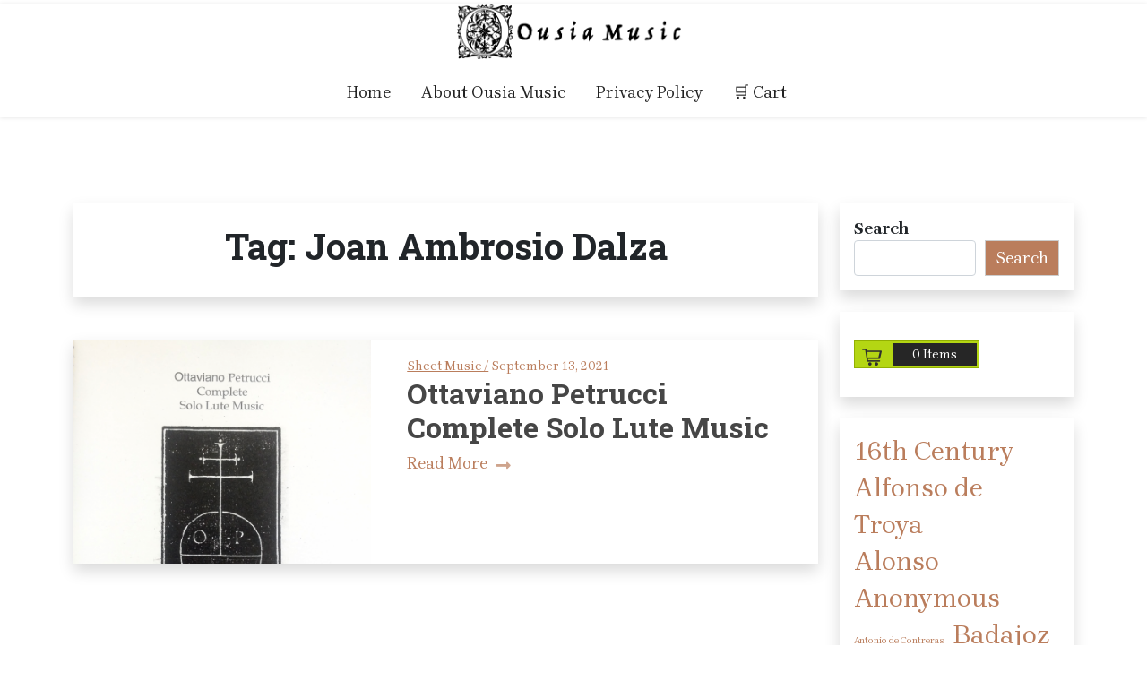

--- FILE ---
content_type: text/html; charset=UTF-8
request_url: https://ousiamusic.com/tag/joan-ambrosio-dalza/
body_size: 10251
content:
<!doctype html>
<html lang="en-US">
<head>
	<meta charset="UTF-8">
	<meta name="viewport" content="width=device-width, initial-scale=1">
	<link rel="profile" href="https://gmpg.org/xfn/11">

	<title>Joan Ambrosio Dalza &#8211; Ousia Music</title>
<meta name='robots' content='max-image-preview:large' />
	<style>img:is([sizes="auto" i], [sizes^="auto," i]) { contain-intrinsic-size: 3000px 1500px }</style>
	<link rel='dns-prefetch' href='//fonts.googleapis.com' />
<link rel="alternate" type="application/rss+xml" title="Ousia Music &raquo; Feed" href="https://ousiamusic.com/feed/" />
<link rel="alternate" type="application/rss+xml" title="Ousia Music &raquo; Comments Feed" href="https://ousiamusic.com/comments/feed/" />
<link rel="alternate" type="application/rss+xml" title="Ousia Music &raquo; Joan Ambrosio Dalza Tag Feed" href="https://ousiamusic.com/tag/joan-ambrosio-dalza/feed/" />
<script>
window._wpemojiSettings = {"baseUrl":"https:\/\/s.w.org\/images\/core\/emoji\/16.0.1\/72x72\/","ext":".png","svgUrl":"https:\/\/s.w.org\/images\/core\/emoji\/16.0.1\/svg\/","svgExt":".svg","source":{"concatemoji":"https:\/\/ousiamusic.com\/wp-includes\/js\/wp-emoji-release.min.js?ver=6.8.3"}};
/*! This file is auto-generated */
!function(s,n){var o,i,e;function c(e){try{var t={supportTests:e,timestamp:(new Date).valueOf()};sessionStorage.setItem(o,JSON.stringify(t))}catch(e){}}function p(e,t,n){e.clearRect(0,0,e.canvas.width,e.canvas.height),e.fillText(t,0,0);var t=new Uint32Array(e.getImageData(0,0,e.canvas.width,e.canvas.height).data),a=(e.clearRect(0,0,e.canvas.width,e.canvas.height),e.fillText(n,0,0),new Uint32Array(e.getImageData(0,0,e.canvas.width,e.canvas.height).data));return t.every(function(e,t){return e===a[t]})}function u(e,t){e.clearRect(0,0,e.canvas.width,e.canvas.height),e.fillText(t,0,0);for(var n=e.getImageData(16,16,1,1),a=0;a<n.data.length;a++)if(0!==n.data[a])return!1;return!0}function f(e,t,n,a){switch(t){case"flag":return n(e,"\ud83c\udff3\ufe0f\u200d\u26a7\ufe0f","\ud83c\udff3\ufe0f\u200b\u26a7\ufe0f")?!1:!n(e,"\ud83c\udde8\ud83c\uddf6","\ud83c\udde8\u200b\ud83c\uddf6")&&!n(e,"\ud83c\udff4\udb40\udc67\udb40\udc62\udb40\udc65\udb40\udc6e\udb40\udc67\udb40\udc7f","\ud83c\udff4\u200b\udb40\udc67\u200b\udb40\udc62\u200b\udb40\udc65\u200b\udb40\udc6e\u200b\udb40\udc67\u200b\udb40\udc7f");case"emoji":return!a(e,"\ud83e\udedf")}return!1}function g(e,t,n,a){var r="undefined"!=typeof WorkerGlobalScope&&self instanceof WorkerGlobalScope?new OffscreenCanvas(300,150):s.createElement("canvas"),o=r.getContext("2d",{willReadFrequently:!0}),i=(o.textBaseline="top",o.font="600 32px Arial",{});return e.forEach(function(e){i[e]=t(o,e,n,a)}),i}function t(e){var t=s.createElement("script");t.src=e,t.defer=!0,s.head.appendChild(t)}"undefined"!=typeof Promise&&(o="wpEmojiSettingsSupports",i=["flag","emoji"],n.supports={everything:!0,everythingExceptFlag:!0},e=new Promise(function(e){s.addEventListener("DOMContentLoaded",e,{once:!0})}),new Promise(function(t){var n=function(){try{var e=JSON.parse(sessionStorage.getItem(o));if("object"==typeof e&&"number"==typeof e.timestamp&&(new Date).valueOf()<e.timestamp+604800&&"object"==typeof e.supportTests)return e.supportTests}catch(e){}return null}();if(!n){if("undefined"!=typeof Worker&&"undefined"!=typeof OffscreenCanvas&&"undefined"!=typeof URL&&URL.createObjectURL&&"undefined"!=typeof Blob)try{var e="postMessage("+g.toString()+"("+[JSON.stringify(i),f.toString(),p.toString(),u.toString()].join(",")+"));",a=new Blob([e],{type:"text/javascript"}),r=new Worker(URL.createObjectURL(a),{name:"wpTestEmojiSupports"});return void(r.onmessage=function(e){c(n=e.data),r.terminate(),t(n)})}catch(e){}c(n=g(i,f,p,u))}t(n)}).then(function(e){for(var t in e)n.supports[t]=e[t],n.supports.everything=n.supports.everything&&n.supports[t],"flag"!==t&&(n.supports.everythingExceptFlag=n.supports.everythingExceptFlag&&n.supports[t]);n.supports.everythingExceptFlag=n.supports.everythingExceptFlag&&!n.supports.flag,n.DOMReady=!1,n.readyCallback=function(){n.DOMReady=!0}}).then(function(){return e}).then(function(){var e;n.supports.everything||(n.readyCallback(),(e=n.source||{}).concatemoji?t(e.concatemoji):e.wpemoji&&e.twemoji&&(t(e.twemoji),t(e.wpemoji)))}))}((window,document),window._wpemojiSettings);
</script>
<style id='wp-emoji-styles-inline-css'>

	img.wp-smiley, img.emoji {
		display: inline !important;
		border: none !important;
		box-shadow: none !important;
		height: 1em !important;
		width: 1em !important;
		margin: 0 0.07em !important;
		vertical-align: -0.1em !important;
		background: none !important;
		padding: 0 !important;
	}
</style>
<link rel='stylesheet' id='wp-block-library-css' href='https://ousiamusic.com/wp-includes/css/dist/block-library/style.min.css?ver=6.8.3' media='all' />
<style id='wp-block-library-theme-inline-css'>
.wp-block-audio :where(figcaption){color:#555;font-size:13px;text-align:center}.is-dark-theme .wp-block-audio :where(figcaption){color:#ffffffa6}.wp-block-audio{margin:0 0 1em}.wp-block-code{border:1px solid #ccc;border-radius:4px;font-family:Menlo,Consolas,monaco,monospace;padding:.8em 1em}.wp-block-embed :where(figcaption){color:#555;font-size:13px;text-align:center}.is-dark-theme .wp-block-embed :where(figcaption){color:#ffffffa6}.wp-block-embed{margin:0 0 1em}.blocks-gallery-caption{color:#555;font-size:13px;text-align:center}.is-dark-theme .blocks-gallery-caption{color:#ffffffa6}:root :where(.wp-block-image figcaption){color:#555;font-size:13px;text-align:center}.is-dark-theme :root :where(.wp-block-image figcaption){color:#ffffffa6}.wp-block-image{margin:0 0 1em}.wp-block-pullquote{border-bottom:4px solid;border-top:4px solid;color:currentColor;margin-bottom:1.75em}.wp-block-pullquote cite,.wp-block-pullquote footer,.wp-block-pullquote__citation{color:currentColor;font-size:.8125em;font-style:normal;text-transform:uppercase}.wp-block-quote{border-left:.25em solid;margin:0 0 1.75em;padding-left:1em}.wp-block-quote cite,.wp-block-quote footer{color:currentColor;font-size:.8125em;font-style:normal;position:relative}.wp-block-quote:where(.has-text-align-right){border-left:none;border-right:.25em solid;padding-left:0;padding-right:1em}.wp-block-quote:where(.has-text-align-center){border:none;padding-left:0}.wp-block-quote.is-large,.wp-block-quote.is-style-large,.wp-block-quote:where(.is-style-plain){border:none}.wp-block-search .wp-block-search__label{font-weight:700}.wp-block-search__button{border:1px solid #ccc;padding:.375em .625em}:where(.wp-block-group.has-background){padding:1.25em 2.375em}.wp-block-separator.has-css-opacity{opacity:.4}.wp-block-separator{border:none;border-bottom:2px solid;margin-left:auto;margin-right:auto}.wp-block-separator.has-alpha-channel-opacity{opacity:1}.wp-block-separator:not(.is-style-wide):not(.is-style-dots){width:100px}.wp-block-separator.has-background:not(.is-style-dots){border-bottom:none;height:1px}.wp-block-separator.has-background:not(.is-style-wide):not(.is-style-dots){height:2px}.wp-block-table{margin:0 0 1em}.wp-block-table td,.wp-block-table th{word-break:normal}.wp-block-table :where(figcaption){color:#555;font-size:13px;text-align:center}.is-dark-theme .wp-block-table :where(figcaption){color:#ffffffa6}.wp-block-video :where(figcaption){color:#555;font-size:13px;text-align:center}.is-dark-theme .wp-block-video :where(figcaption){color:#ffffffa6}.wp-block-video{margin:0 0 1em}:root :where(.wp-block-template-part.has-background){margin-bottom:0;margin-top:0;padding:1.25em 2.375em}
</style>
<style id='classic-theme-styles-inline-css'>
/*! This file is auto-generated */
.wp-block-button__link{color:#fff;background-color:#32373c;border-radius:9999px;box-shadow:none;text-decoration:none;padding:calc(.667em + 2px) calc(1.333em + 2px);font-size:1.125em}.wp-block-file__button{background:#32373c;color:#fff;text-decoration:none}
</style>
<link rel='stylesheet' id='xshop-gb-block-css' href='https://ousiamusic.com/wp-content/themes/xshop/assets/css/admin-block.css?ver=1.0' media='all' />
<link rel='stylesheet' id='xshop-admin-google-font-css' href='https://fonts.googleapis.com/css?family=Brygada+1918%3A400%2C400i%2C700%2C700i%7CRoboto+Slab%3A400%2C400i%2C700%2C700i&#038;subset=latin%2Clatin-ext' media='all' />
<style id='global-styles-inline-css'>
:root{--wp--preset--aspect-ratio--square: 1;--wp--preset--aspect-ratio--4-3: 4/3;--wp--preset--aspect-ratio--3-4: 3/4;--wp--preset--aspect-ratio--3-2: 3/2;--wp--preset--aspect-ratio--2-3: 2/3;--wp--preset--aspect-ratio--16-9: 16/9;--wp--preset--aspect-ratio--9-16: 9/16;--wp--preset--color--black: #000000;--wp--preset--color--cyan-bluish-gray: #abb8c3;--wp--preset--color--white: #ffffff;--wp--preset--color--pale-pink: #f78da7;--wp--preset--color--vivid-red: #cf2e2e;--wp--preset--color--luminous-vivid-orange: #ff6900;--wp--preset--color--luminous-vivid-amber: #fcb900;--wp--preset--color--light-green-cyan: #7bdcb5;--wp--preset--color--vivid-green-cyan: #00d084;--wp--preset--color--pale-cyan-blue: #8ed1fc;--wp--preset--color--vivid-cyan-blue: #0693e3;--wp--preset--color--vivid-purple: #9b51e0;--wp--preset--gradient--vivid-cyan-blue-to-vivid-purple: linear-gradient(135deg,rgba(6,147,227,1) 0%,rgb(155,81,224) 100%);--wp--preset--gradient--light-green-cyan-to-vivid-green-cyan: linear-gradient(135deg,rgb(122,220,180) 0%,rgb(0,208,130) 100%);--wp--preset--gradient--luminous-vivid-amber-to-luminous-vivid-orange: linear-gradient(135deg,rgba(252,185,0,1) 0%,rgba(255,105,0,1) 100%);--wp--preset--gradient--luminous-vivid-orange-to-vivid-red: linear-gradient(135deg,rgba(255,105,0,1) 0%,rgb(207,46,46) 100%);--wp--preset--gradient--very-light-gray-to-cyan-bluish-gray: linear-gradient(135deg,rgb(238,238,238) 0%,rgb(169,184,195) 100%);--wp--preset--gradient--cool-to-warm-spectrum: linear-gradient(135deg,rgb(74,234,220) 0%,rgb(151,120,209) 20%,rgb(207,42,186) 40%,rgb(238,44,130) 60%,rgb(251,105,98) 80%,rgb(254,248,76) 100%);--wp--preset--gradient--blush-light-purple: linear-gradient(135deg,rgb(255,206,236) 0%,rgb(152,150,240) 100%);--wp--preset--gradient--blush-bordeaux: linear-gradient(135deg,rgb(254,205,165) 0%,rgb(254,45,45) 50%,rgb(107,0,62) 100%);--wp--preset--gradient--luminous-dusk: linear-gradient(135deg,rgb(255,203,112) 0%,rgb(199,81,192) 50%,rgb(65,88,208) 100%);--wp--preset--gradient--pale-ocean: linear-gradient(135deg,rgb(255,245,203) 0%,rgb(182,227,212) 50%,rgb(51,167,181) 100%);--wp--preset--gradient--electric-grass: linear-gradient(135deg,rgb(202,248,128) 0%,rgb(113,206,126) 100%);--wp--preset--gradient--midnight: linear-gradient(135deg,rgb(2,3,129) 0%,rgb(40,116,252) 100%);--wp--preset--font-size--small: 13px;--wp--preset--font-size--medium: 20px;--wp--preset--font-size--large: 36px;--wp--preset--font-size--x-large: 42px;--wp--preset--spacing--20: 0.44rem;--wp--preset--spacing--30: 0.67rem;--wp--preset--spacing--40: 1rem;--wp--preset--spacing--50: 1.5rem;--wp--preset--spacing--60: 2.25rem;--wp--preset--spacing--70: 3.38rem;--wp--preset--spacing--80: 5.06rem;--wp--preset--shadow--natural: 6px 6px 9px rgba(0, 0, 0, 0.2);--wp--preset--shadow--deep: 12px 12px 50px rgba(0, 0, 0, 0.4);--wp--preset--shadow--sharp: 6px 6px 0px rgba(0, 0, 0, 0.2);--wp--preset--shadow--outlined: 6px 6px 0px -3px rgba(255, 255, 255, 1), 6px 6px rgba(0, 0, 0, 1);--wp--preset--shadow--crisp: 6px 6px 0px rgba(0, 0, 0, 1);}:where(.is-layout-flex){gap: 0.5em;}:where(.is-layout-grid){gap: 0.5em;}body .is-layout-flex{display: flex;}.is-layout-flex{flex-wrap: wrap;align-items: center;}.is-layout-flex > :is(*, div){margin: 0;}body .is-layout-grid{display: grid;}.is-layout-grid > :is(*, div){margin: 0;}:where(.wp-block-columns.is-layout-flex){gap: 2em;}:where(.wp-block-columns.is-layout-grid){gap: 2em;}:where(.wp-block-post-template.is-layout-flex){gap: 1.25em;}:where(.wp-block-post-template.is-layout-grid){gap: 1.25em;}.has-black-color{color: var(--wp--preset--color--black) !important;}.has-cyan-bluish-gray-color{color: var(--wp--preset--color--cyan-bluish-gray) !important;}.has-white-color{color: var(--wp--preset--color--white) !important;}.has-pale-pink-color{color: var(--wp--preset--color--pale-pink) !important;}.has-vivid-red-color{color: var(--wp--preset--color--vivid-red) !important;}.has-luminous-vivid-orange-color{color: var(--wp--preset--color--luminous-vivid-orange) !important;}.has-luminous-vivid-amber-color{color: var(--wp--preset--color--luminous-vivid-amber) !important;}.has-light-green-cyan-color{color: var(--wp--preset--color--light-green-cyan) !important;}.has-vivid-green-cyan-color{color: var(--wp--preset--color--vivid-green-cyan) !important;}.has-pale-cyan-blue-color{color: var(--wp--preset--color--pale-cyan-blue) !important;}.has-vivid-cyan-blue-color{color: var(--wp--preset--color--vivid-cyan-blue) !important;}.has-vivid-purple-color{color: var(--wp--preset--color--vivid-purple) !important;}.has-black-background-color{background-color: var(--wp--preset--color--black) !important;}.has-cyan-bluish-gray-background-color{background-color: var(--wp--preset--color--cyan-bluish-gray) !important;}.has-white-background-color{background-color: var(--wp--preset--color--white) !important;}.has-pale-pink-background-color{background-color: var(--wp--preset--color--pale-pink) !important;}.has-vivid-red-background-color{background-color: var(--wp--preset--color--vivid-red) !important;}.has-luminous-vivid-orange-background-color{background-color: var(--wp--preset--color--luminous-vivid-orange) !important;}.has-luminous-vivid-amber-background-color{background-color: var(--wp--preset--color--luminous-vivid-amber) !important;}.has-light-green-cyan-background-color{background-color: var(--wp--preset--color--light-green-cyan) !important;}.has-vivid-green-cyan-background-color{background-color: var(--wp--preset--color--vivid-green-cyan) !important;}.has-pale-cyan-blue-background-color{background-color: var(--wp--preset--color--pale-cyan-blue) !important;}.has-vivid-cyan-blue-background-color{background-color: var(--wp--preset--color--vivid-cyan-blue) !important;}.has-vivid-purple-background-color{background-color: var(--wp--preset--color--vivid-purple) !important;}.has-black-border-color{border-color: var(--wp--preset--color--black) !important;}.has-cyan-bluish-gray-border-color{border-color: var(--wp--preset--color--cyan-bluish-gray) !important;}.has-white-border-color{border-color: var(--wp--preset--color--white) !important;}.has-pale-pink-border-color{border-color: var(--wp--preset--color--pale-pink) !important;}.has-vivid-red-border-color{border-color: var(--wp--preset--color--vivid-red) !important;}.has-luminous-vivid-orange-border-color{border-color: var(--wp--preset--color--luminous-vivid-orange) !important;}.has-luminous-vivid-amber-border-color{border-color: var(--wp--preset--color--luminous-vivid-amber) !important;}.has-light-green-cyan-border-color{border-color: var(--wp--preset--color--light-green-cyan) !important;}.has-vivid-green-cyan-border-color{border-color: var(--wp--preset--color--vivid-green-cyan) !important;}.has-pale-cyan-blue-border-color{border-color: var(--wp--preset--color--pale-cyan-blue) !important;}.has-vivid-cyan-blue-border-color{border-color: var(--wp--preset--color--vivid-cyan-blue) !important;}.has-vivid-purple-border-color{border-color: var(--wp--preset--color--vivid-purple) !important;}.has-vivid-cyan-blue-to-vivid-purple-gradient-background{background: var(--wp--preset--gradient--vivid-cyan-blue-to-vivid-purple) !important;}.has-light-green-cyan-to-vivid-green-cyan-gradient-background{background: var(--wp--preset--gradient--light-green-cyan-to-vivid-green-cyan) !important;}.has-luminous-vivid-amber-to-luminous-vivid-orange-gradient-background{background: var(--wp--preset--gradient--luminous-vivid-amber-to-luminous-vivid-orange) !important;}.has-luminous-vivid-orange-to-vivid-red-gradient-background{background: var(--wp--preset--gradient--luminous-vivid-orange-to-vivid-red) !important;}.has-very-light-gray-to-cyan-bluish-gray-gradient-background{background: var(--wp--preset--gradient--very-light-gray-to-cyan-bluish-gray) !important;}.has-cool-to-warm-spectrum-gradient-background{background: var(--wp--preset--gradient--cool-to-warm-spectrum) !important;}.has-blush-light-purple-gradient-background{background: var(--wp--preset--gradient--blush-light-purple) !important;}.has-blush-bordeaux-gradient-background{background: var(--wp--preset--gradient--blush-bordeaux) !important;}.has-luminous-dusk-gradient-background{background: var(--wp--preset--gradient--luminous-dusk) !important;}.has-pale-ocean-gradient-background{background: var(--wp--preset--gradient--pale-ocean) !important;}.has-electric-grass-gradient-background{background: var(--wp--preset--gradient--electric-grass) !important;}.has-midnight-gradient-background{background: var(--wp--preset--gradient--midnight) !important;}.has-small-font-size{font-size: var(--wp--preset--font-size--small) !important;}.has-medium-font-size{font-size: var(--wp--preset--font-size--medium) !important;}.has-large-font-size{font-size: var(--wp--preset--font-size--large) !important;}.has-x-large-font-size{font-size: var(--wp--preset--font-size--x-large) !important;}
:where(.wp-block-post-template.is-layout-flex){gap: 1.25em;}:where(.wp-block-post-template.is-layout-grid){gap: 1.25em;}
:where(.wp-block-columns.is-layout-flex){gap: 2em;}:where(.wp-block-columns.is-layout-grid){gap: 2em;}
:root :where(.wp-block-pullquote){font-size: 1.5em;line-height: 1.6;}
</style>
<link rel='stylesheet' id='wpsc-style-css' href='https://ousiamusic.com/wp-content/plugins/wordpress-simple-paypal-shopping-cart/assets/wpsc-front-end-styles.css?ver=5.2.2' media='all' />
<link rel='stylesheet' id='xshop-lite-google-font-css' href='https://fonts.googleapis.com/css?family=Gemunu+Libre%3A400%2C500%2C700%7CRoboto+Condensed%3A400%2C500%2C500i%2C700%2C700i&#038;subset=latin%2Clatin-ext' media='all' />
<link rel='stylesheet' id='xshop-lite-main-css' href='https://ousiamusic.com/wp-content/themes/xshop-lite/assets/css/main.css?ver=1.0.2' media='all' />
<link rel='stylesheet' id='xshop-google-font-css' href='https://fonts.googleapis.com/css?family=Brygada+1918%3A400%2C400i%2C700%2C700i%7CRoboto+Slab%3A400%2C400i%2C700%2C700i&#038;subset=latin%2Clatin-ext' media='all' />
<link rel='stylesheet' id='bootstrap-css' href='https://ousiamusic.com/wp-content/themes/xshop/assets/css/bootstrap.css?ver=5.0.1' media='all' />
<link rel='stylesheet' id='slicknav-css' href='https://ousiamusic.com/wp-content/themes/xshop/assets/css/slicknav.css?ver=1.0.10' media='all' />
<link rel='stylesheet' id='fontawesome-css' href='https://ousiamusic.com/wp-content/themes/xshop/assets/css/all.css?ver=5.15.3' media='all' />
<link rel='stylesheet' id='xshop-block-style-css' href='https://ousiamusic.com/wp-content/themes/xshop/assets/css/block.css?ver=1.1.0' media='all' />
<link rel='stylesheet' id='xshop-default-style-css' href='https://ousiamusic.com/wp-content/themes/xshop/assets/css/default-style.css?ver=1.1.0' media='all' />
<link rel='stylesheet' id='xshop-main-style-css' href='https://ousiamusic.com/wp-content/themes/xshop/assets/css/main.css?ver=1.1.0' media='all' />
<link rel='stylesheet' id='xshop-style-css' href='https://ousiamusic.com/wp-content/themes/xshop-lite/style.css?ver=1.1.0' media='all' />
<link rel='stylesheet' id='xshop-responsive-style-css' href='https://ousiamusic.com/wp-content/themes/xshop/assets/css/responsive.css?ver=1.1.0' media='all' />
<script src="https://ousiamusic.com/wp-includes/js/jquery/jquery.min.js?ver=3.7.1" id="jquery-core-js"></script>
<script src="https://ousiamusic.com/wp-includes/js/jquery/jquery-migrate.min.js?ver=3.4.1" id="jquery-migrate-js"></script>
<script src="https://ousiamusic.com/wp-content/themes/xshop/assets/js/bootstrap.js?ver=5.1.2%20" id="bootstrap-js"></script>
<link rel="https://api.w.org/" href="https://ousiamusic.com/wp-json/" /><link rel="alternate" title="JSON" type="application/json" href="https://ousiamusic.com/wp-json/wp/v2/tags/150" /><link rel="EditURI" type="application/rsd+xml" title="RSD" href="https://ousiamusic.com/xmlrpc.php?rsd" />
<meta name="generator" content="WordPress 6.8.3" />

<!-- WP Simple Shopping Cart plugin v5.2.2 - https://wordpress.org/plugins/wordpress-simple-paypal-shopping-cart/ -->
	<script type="text/javascript">
	function ReadForm (obj1, tst) {
	    // Read the user form
	    var i,j,pos;
	    val_total="";val_combo="";

	    for (i=0; i<obj1.length; i++)
	    {
	        // run entire form
	        obj = obj1.elements[i];           // a form element

	        if (obj.type == "select-one")
	        {   // just selects
	            if (obj.name == "quantity" ||
	                obj.name == "amount") continue;
		        pos = obj.selectedIndex;        // which option selected
		        
		        const selected_option = obj.options[pos];
		        
		        val = selected_option?.value;   // selected value
		        if (selected_option?.getAttribute("data-display-text")){
                    val = selected_option?.getAttribute("data-display-text");
                }
		        
		        val_combo = val_combo + " (" + val + ")";
	        }
	    }
		// Now summarize everything we have processed above
		val_total = obj1.product_tmp.value + val_combo;
		obj1.wspsc_product.value = val_total;

        wpscShowCalculatedProductPrice(obj1);
	}

    document.addEventListener('DOMContentLoaded', function (){
        // Calculate all variation prices on initial page load.
        const addToCartForms = document.querySelectorAll('form.wp-cart-button-form');
        addToCartForms?.forEach(function(addToCartForm){
            wpscShowCalculatedProductPrice(addToCartForm);
        })
    })

    function wpscShowCalculatedProductPrice(form){
        const productBox = form.closest('.wp_cart_product_display_bottom');
        if (!productBox){
            // This is not a product display box shortcode, nothing o do.
            return;
        }

        const currentFormVarInputs = form.querySelectorAll('.wp_cart_variation1_select, .wp_cart_variation2_select, .wp_cart_variation3_select');
        if (!currentFormVarInputs.length){
            // This product does not have variations. Nothing to do.
            return;
        }

        const priceBox = productBox?.querySelector('.wp_cart_product_price');

        const basePriceEl = form?.querySelector('input[name="price"]');
        const basePrice = basePriceEl?.value;

        let updatedPrice = parseFloat(basePrice);

        currentFormVarInputs.forEach(function(varInput){
            const selectedOptionEl = varInput.options[varInput.selectedIndex];

            const varPrice = selectedOptionEl?.getAttribute("data-price");
            if (varPrice){
                // Nothing to do if no variation price set.
                updatedPrice += parseFloat(varPrice);
            }
        })

        priceBox.innerText = '$' + updatedPrice.toFixed(2);
    }

	</script>
    <meta name="generator" content="Elementor 3.33.2; features: additional_custom_breakpoints; settings: css_print_method-external, google_font-enabled, font_display-auto">
			<style>
				.e-con.e-parent:nth-of-type(n+4):not(.e-lazyloaded):not(.e-no-lazyload),
				.e-con.e-parent:nth-of-type(n+4):not(.e-lazyloaded):not(.e-no-lazyload) * {
					background-image: none !important;
				}
				@media screen and (max-height: 1024px) {
					.e-con.e-parent:nth-of-type(n+3):not(.e-lazyloaded):not(.e-no-lazyload),
					.e-con.e-parent:nth-of-type(n+3):not(.e-lazyloaded):not(.e-no-lazyload) * {
						background-image: none !important;
					}
				}
				@media screen and (max-height: 640px) {
					.e-con.e-parent:nth-of-type(n+2):not(.e-lazyloaded):not(.e-no-lazyload),
					.e-con.e-parent:nth-of-type(n+2):not(.e-lazyloaded):not(.e-no-lazyload) * {
						background-image: none !important;
					}
				}
			</style>
			<link rel="icon" href="https://ousiamusic.com/wp-content/uploads/2021/09/cropped-OusiaO-32x32.png" sizes="32x32" />
<link rel="icon" href="https://ousiamusic.com/wp-content/uploads/2021/09/cropped-OusiaO-192x192.png" sizes="192x192" />
<link rel="apple-touch-icon" href="https://ousiamusic.com/wp-content/uploads/2021/09/cropped-OusiaO-180x180.png" />
<meta name="msapplication-TileImage" content="https://ousiamusic.com/wp-content/uploads/2021/09/cropped-OusiaO-270x270.png" />
</head>

<body class="archive tag tag-joan-ambrosio-dalza tag-150 wp-custom-logo wp-embed-responsive wp-theme-xshop wp-child-theme-xshop-lite hfeed elementor-default elementor-kit-484">
<div id="page" class="site">
	<a class="skip-link screen-reader-text" href="#primary">Skip to content</a>

	<header id="masthead" class="site-header ">
		

		<div class="menu-bar text-center">
			<div class="container">
				<div class="col-auto">
											<div class="site-branding brand-logo">
							<a href="https://ousiamusic.com/" class="custom-logo-link" rel="home"><img fetchpriority="high" width="533" height="130" src="https://ousiamusic.com/wp-content/uploads/2021/09/OusiaLogo3.png" class="custom-logo" alt="The Ousia Music name after an ornate &quot;O.&quot;" decoding="async" srcset="https://ousiamusic.com/wp-content/uploads/2021/09/OusiaLogo3.png 533w, https://ousiamusic.com/wp-content/uploads/2021/09/OusiaLogo3-300x73.png 300w" sizes="(max-width: 533px) 100vw, 533px" /></a>						</div>
						<div class="site-branding brand-text">
							
						</div><!-- .site-branding -->

									</div>
				<div class="col-auto">
					<div class="xshop-container menu-inner">
						<nav id="site-navigation" class="main-navigation">
							<div class="menu-top-bar-container"><ul id="xshop-menu" class="xshop-menu"><li id="menu-item-27" class="menu-item menu-item-type-custom menu-item-object-custom menu-item-home menu-item-27"><a href="https://ousiamusic.com">Home</a></li>
<li id="menu-item-190" class="menu-item menu-item-type-post_type menu-item-object-page menu-item-190"><a href="https://ousiamusic.com/about-ousia-music/">About Ousia Music</a></li>
<li id="menu-item-262" class="menu-item menu-item-type-post_type menu-item-object-page menu-item-privacy-policy menu-item-262"><a rel="privacy-policy" href="https://ousiamusic.com/privacy-policy/">Privacy Policy</a></li>
<li id="menu-item-28" class="menu-item menu-item-type-post_type menu-item-object-page menu-item-28"><a href="https://ousiamusic.com/your-shopping-cart/">🛒 Cart</a></li>
</ul></div>						</nav><!-- #site-navigation -->
					</div>
				</div>

			</div>
		</div>




	</header><!-- #masthead -->



<div class="container mt-5 mb-5 pt-5 pb-5">
			<div class="row">
							<div class="col-lg-9">
					<main id="primary" class="site-main">

		
			<header class="page-header archive-header shadow p-4 mb-5 text-center">
				<h1 class="page-title">Tag: <span>Joan Ambrosio Dalza</span></h1>			</header><!-- .page-header -->
						<div class="xshop-lite-list">
<article id="post-96" class="post-96 post type-post status-publish format-standard has-post-thumbnail hentry category-sheet-music tag-bossinensis tag-facsimile tag-joan-ambrosio-dalza tag-lute tag-petrucci tag-spinacino">
	<div class="xpost-item shadow mb-5">
		<div class="row">
						<div class="col-lg-5">
				<div class="list-pimg">
				
			<a class="post-thumbnail mb-4" href="https://ousiamusic.com/sheet-music/ottaviano-petrucci-complete-solo-lute-music/" aria-hidden="true" tabindex="-1">
				<img width="2632" height="3488" src="https://ousiamusic.com/wp-content/uploads/2021/09/OttavianoPSLM.png" class="attachment-post-thumbnail size-post-thumbnail wp-post-image" alt="Ottaviano Petrucci Complete Solo Lute Music" decoding="async" srcset="https://ousiamusic.com/wp-content/uploads/2021/09/OttavianoPSLM.png 2632w, https://ousiamusic.com/wp-content/uploads/2021/09/OttavianoPSLM-226x300.png 226w, https://ousiamusic.com/wp-content/uploads/2021/09/OttavianoPSLM-773x1024.png 773w, https://ousiamusic.com/wp-content/uploads/2021/09/OttavianoPSLM-768x1018.png 768w, https://ousiamusic.com/wp-content/uploads/2021/09/OttavianoPSLM-1159x1536.png 1159w, https://ousiamusic.com/wp-content/uploads/2021/09/OttavianoPSLM-1545x2048.png 1545w" sizes="(max-width: 2632px) 100vw, 2632px" />			</a>

							</div>
			</div>
			<div class="col-lg-7">
							<div class="xpost-text xpost-grid-text p-3">
					<div class="grid-head">
						<span class="ghead-meta">
														<a href="https://ousiamusic.com/category/sheet-music/">Sheet Music / </a>
														September 13, 2021						</span>
				<h2 class="entry-title"><a href="https://ousiamusic.com/sheet-music/ottaviano-petrucci-complete-solo-lute-music/" rel="bookmark">Ottaviano Petrucci Complete Solo Lute Music</a></h2>									</div>
					<a class="xshop-readmore" href="https://ousiamusic.com/sheet-music/ottaviano-petrucci-complete-solo-lute-music/">Read More  <i class="fas fa-long-arrow-alt-right"></i></a>
							
				</div>
			</div>
		</div>
	</div>
</article><!-- #post-96 -->
</div>
								
				</main><!-- #main -->
				</div>
								<div class="col-lg-3">
					
<aside id="secondary" class="widget-area">
	<section id="block-18" class="widget shadow mb-4 p-3 widget_block widget_search"><form role="search" method="get" action="https://ousiamusic.com/" class="wp-block-search__button-outside wp-block-search__text-button wp-block-search"    ><label class="wp-block-search__label" for="wp-block-search__input-1" >Search</label><div class="wp-block-search__inside-wrapper " ><input class="wp-block-search__input" id="wp-block-search__input-1" placeholder="" value="" type="search" name="s" required /><button aria-label="Search" class="wp-block-search__button wp-element-button" type="submit" >Search</button></div></form></section><section id="block-22" class="widget shadow mb-4 p-3 widget_block"><p><div class="wspsc_compact_cart2 wpsps-cart-wrapper"><div class="wspsc_compact_cart2_container"><div class="wspsc_compact_cart2_inside"><a class="wspsc_compact_cart2_view_cart_link" href="https://ousiamusic.com/?page_id=19">0 Items</a></div></div></div></p>
</section><section id="block-19" class="widget shadow mb-4 p-3 widget_block widget_tag_cloud"><p class="wp-block-tag-cloud"><a href="https://ousiamusic.com/tag/16th-century/" class="tag-cloud-link tag-link-18 tag-link-position-1" style="font-size: 22pt;" aria-label="16th Century (2 items)">16th Century</a>
<a href="https://ousiamusic.com/tag/alfonso-de-troya/" class="tag-cloud-link tag-link-35 tag-link-position-2" style="font-size: 22pt;" aria-label="Alfonso de Troya (2 items)">Alfonso de Troya</a>
<a href="https://ousiamusic.com/tag/alonso/" class="tag-cloud-link tag-link-43 tag-link-position-3" style="font-size: 22pt;" aria-label="Alonso (2 items)">Alonso</a>
<a href="https://ousiamusic.com/tag/anonymous/" class="tag-cloud-link tag-link-32 tag-link-position-4" style="font-size: 22pt;" aria-label="Anonymous (2 items)">Anonymous</a>
<a href="https://ousiamusic.com/tag/antonio-de-contreras/" class="tag-cloud-link tag-link-140 tag-link-position-5" style="font-size: 8pt;" aria-label="Antonio de Contreras (1 item)">Antonio de Contreras</a>
<a href="https://ousiamusic.com/tag/badajoz/" class="tag-cloud-link tag-link-34 tag-link-position-6" style="font-size: 22pt;" aria-label="Badajoz (2 items)">Badajoz</a>
<a href="https://ousiamusic.com/tag/barberiis/" class="tag-cloud-link tag-link-46 tag-link-position-7" style="font-size: 8pt;" aria-label="Barberiis (1 item)">Barberiis</a>
<a href="https://ousiamusic.com/tag/bartolomeo-tromboncino/" class="tag-cloud-link tag-link-71 tag-link-position-8" style="font-size: 8pt;" aria-label="Bartolomeo Tromboncino (1 item)">Bartolomeo Tromboncino</a>
<a href="https://ousiamusic.com/tag/bossinensis/" class="tag-cloud-link tag-link-151 tag-link-position-9" style="font-size: 8pt;" aria-label="Bossinensis (1 item)">Bossinensis</a>
<a href="https://ousiamusic.com/tag/d-antonio-rigum/" class="tag-cloud-link tag-link-75 tag-link-position-10" style="font-size: 8pt;" aria-label="D. Antonio Rigum (1 item)">D. Antonio Rigum</a>
<a href="https://ousiamusic.com/tag/enrique/" class="tag-cloud-link tag-link-42 tag-link-position-11" style="font-size: 22pt;" aria-label="Enrique (2 items)">Enrique</a>
<a href="https://ousiamusic.com/tag/facsimile/" class="tag-cloud-link tag-link-23 tag-link-position-12" style="font-size: 22pt;" aria-label="Facsimile (2 items)">Facsimile</a>
<a href="https://ousiamusic.com/tag/francisco-de-la-torre/" class="tag-cloud-link tag-link-40 tag-link-position-13" style="font-size: 22pt;" aria-label="Francisco de la Torre (2 items)">Francisco de la Torre</a>
<a href="https://ousiamusic.com/tag/francisco-de-penalosa-2/" class="tag-cloud-link tag-link-148 tag-link-position-14" style="font-size: 8pt;" aria-label="Francisco de Peñalosa (1 item)">Francisco de Peñalosa</a>
<a href="https://ousiamusic.com/tag/franciscus-anna-venetus/" class="tag-cloud-link tag-link-89 tag-link-position-15" style="font-size: 8pt;" aria-label="Franciscus Anna Venetus (1 item)">Franciscus Anna Venetus</a>
<a href="https://ousiamusic.com/tag/gabriel-mena/" class="tag-cloud-link tag-link-144 tag-link-position-16" style="font-size: 8pt;" aria-label="Gabriel Mena (1 item)">Gabriel Mena</a>
<a href="https://ousiamusic.com/tag/georgius-de-la-porta-vero/" class="tag-cloud-link tag-link-91 tag-link-position-17" style="font-size: 8pt;" aria-label="Georgius de la Porta vero (1 item)">Georgius de la Porta vero</a>
<a href="https://ousiamusic.com/tag/georgius-luppatus/" class="tag-cloud-link tag-link-92 tag-link-position-18" style="font-size: 8pt;" aria-label="Georgius Luppatus (1 item)">Georgius Luppatus</a>
<a href="https://ousiamusic.com/tag/giovanni-brocco/" class="tag-cloud-link tag-link-139 tag-link-position-19" style="font-size: 8pt;" aria-label="Giovanni Brocco (1 item)">Giovanni Brocco</a>
<a href="https://ousiamusic.com/tag/j-rodriguez-torote/" class="tag-cloud-link tag-link-41 tag-link-position-20" style="font-size: 22pt;" aria-label="J. Rodriguez Torote (2 items)">J. Rodriguez Torote</a>
<a href="https://ousiamusic.com/tag/jacobus-milarte/" class="tag-cloud-link tag-link-145 tag-link-position-21" style="font-size: 8pt;" aria-label="Jacobus Milarte (1 item)">Jacobus Milarte</a>
<a href="https://ousiamusic.com/tag/joan-ambrosio-dalza/" class="tag-cloud-link tag-link-150 tag-link-position-22" style="font-size: 8pt;" aria-label="Joan Ambrosio Dalza (1 item)">Joan Ambrosio Dalza</a>
<a href="https://ousiamusic.com/tag/josquin-dascansio/" class="tag-cloud-link tag-link-99 tag-link-position-23" style="font-size: 8pt;" aria-label="Josquin Dascansio (1 item)">Josquin Dascansio</a>
<a href="https://ousiamusic.com/tag/juan-cornago/" class="tag-cloud-link tag-link-27 tag-link-position-24" style="font-size: 22pt;" aria-label="Juan Cornago (2 items)">Juan Cornago</a>
<a href="https://ousiamusic.com/tag/juan-de-espinosa/" class="tag-cloud-link tag-link-36 tag-link-position-25" style="font-size: 22pt;" aria-label="Juan de Espinosa (2 items)">Juan de Espinosa</a>
<a href="https://ousiamusic.com/tag/juan-del-encina/" class="tag-cloud-link tag-link-28 tag-link-position-26" style="font-size: 22pt;" aria-label="Juan del Encina (2 items)">Juan del Encina</a>
<a href="https://ousiamusic.com/tag/juan-de-leon/" class="tag-cloud-link tag-link-31 tag-link-position-27" style="font-size: 22pt;" aria-label="Juan de Leon (2 items)">Juan de Leon</a>
<a href="https://ousiamusic.com/tag/juan-de-urrede/" class="tag-cloud-link tag-link-30 tag-link-position-28" style="font-size: 22pt;" aria-label="Juan de Urrede (2 items)">Juan de Urrede</a>
<a href="https://ousiamusic.com/tag/juan-fernandez-de-madrid-3/" class="tag-cloud-link tag-link-143 tag-link-position-29" style="font-size: 8pt;" aria-label="Juan Fernández de Madrid (1 item)">Juan Fernández de Madrid</a>
<a href="https://ousiamusic.com/tag/juan-perez-de-gijon/" class="tag-cloud-link tag-link-33 tag-link-position-30" style="font-size: 22pt;" aria-label="Juan Perez de Gijon (2 items)">Juan Perez de Gijon</a>
<a href="https://ousiamusic.com/tag/lope-de-baena/" class="tag-cloud-link tag-link-138 tag-link-position-31" style="font-size: 8pt;" aria-label="Lope de Baena (1 item)">Lope de Baena</a>
<a href="https://ousiamusic.com/tag/lope-martinez/" class="tag-cloud-link tag-link-38 tag-link-position-32" style="font-size: 22pt;" aria-label="Lope Martinez (2 items)">Lope Martinez</a>
<a href="https://ousiamusic.com/tag/lute/" class="tag-cloud-link tag-link-21 tag-link-position-33" style="font-size: 22pt;" aria-label="Lute (2 items)">Lute</a>
<a href="https://ousiamusic.com/tag/micha/" class="tag-cloud-link tag-link-107 tag-link-position-34" style="font-size: 8pt;" aria-label="Micha. (1 item)">Micha.</a>
<a href="https://ousiamusic.com/tag/michael/" class="tag-cloud-link tag-link-108 tag-link-position-35" style="font-size: 8pt;" aria-label="Michael (1 item)">Michael</a>
<a href="https://ousiamusic.com/tag/michaelis-canto-verba/" class="tag-cloud-link tag-link-110 tag-link-position-36" style="font-size: 8pt;" aria-label="Michaelis Canto &amp; Verba (1 item)">Michaelis Canto &amp; Verba</a>
<a href="https://ousiamusic.com/tag/michael-pesentus-vero/" class="tag-cloud-link tag-link-109 tag-link-position-37" style="font-size: 8pt;" aria-label="Michael Pesentus Vero (1 item)">Michael Pesentus Vero</a>
<a href="https://ousiamusic.com/tag/millan/" class="tag-cloud-link tag-link-146 tag-link-position-38" style="font-size: 8pt;" aria-label="Millán (1 item)">Millán</a>
<a href="https://ousiamusic.com/tag/morlaye/" class="tag-cloud-link tag-link-49 tag-link-position-39" style="font-size: 8pt;" aria-label="Morlaye (1 item)">Morlaye</a>
<a href="https://ousiamusic.com/tag/moxica-2/" class="tag-cloud-link tag-link-147 tag-link-position-40" style="font-size: 8pt;" aria-label="Móxica (1 item)">Móxica</a>
<a href="https://ousiamusic.com/tag/pedro-de-escobar/" class="tag-cloud-link tag-link-141 tag-link-position-41" style="font-size: 8pt;" aria-label="Pedro de Escobar (1 item)">Pedro de Escobar</a>
<a href="https://ousiamusic.com/tag/pedro-de-lagarto/" class="tag-cloud-link tag-link-37 tag-link-position-42" style="font-size: 22pt;" aria-label="Pedro de Lagarto (2 items)">Pedro de Lagarto</a>
<a href="https://ousiamusic.com/tag/philippus-de-lurano/" class="tag-cloud-link tag-link-124 tag-link-position-43" style="font-size: 8pt;" aria-label="Philippus de Lurano (1 item)">Philippus de Lurano</a>
<a href="https://ousiamusic.com/tag/spinacino/" class="tag-cloud-link tag-link-149 tag-link-position-44" style="font-size: 8pt;" aria-label="Spinacino (1 item)">Spinacino</a>
<a href="https://ousiamusic.com/tag/vihuela/" class="tag-cloud-link tag-link-9 tag-link-position-45" style="font-size: 22pt;" aria-label="Vihuela (2 items)">Vihuela</a></p></section><section id="block-20" class="widget shadow mb-4 p-3 widget_block widget_recent_entries"><ul class="wp-block-latest-posts__list wp-block-latest-posts"><li><a class="wp-block-latest-posts__post-title" href="https://ousiamusic.com/sheet-music/ottaviano-petrucci-complete-solo-lute-music/">Ottaviano Petrucci Complete Solo Lute Music</a></li>
<li><a class="wp-block-latest-posts__post-title" href="https://ousiamusic.com/sheet-music/the-almost-complete-16th-century-published-music-for-four-course-guitar/">The Almost Complete 16th Century Published Music for Four Course Guitar</a></li>
<li><a class="wp-block-latest-posts__post-title" href="https://ousiamusic.com/sheet-music/libro-de-musica-de-vihuela-intitulado-silva-de-sirenas-enriquez-de-valderrabano-1547/">Libro de Musica de Vihuela, Intitulado Silva de Sirenas, Enriquez de Valderrabano, 1547</a></li>
<li><a class="wp-block-latest-posts__post-title" href="https://ousiamusic.com/sheet-music/cancionero-del-palacio/">Cancionero del Palacio, Volume 1</a></li>
<li><a class="wp-block-latest-posts__post-title" href="https://ousiamusic.com/sheet-music/petruccis-frottole-vol-1-for-lute-and-voice/">Petrucci&#8217;s Frottole, Vol. 1 for Lute and Voice</a></li>
</ul></section></aside><!-- #secondary -->
				</div>
							</div>
		</div>


	<footer id="colophon" class="site-footer has-footer-widget">
					<div class="footer-widget footer-top bg-dark text-white pt-3  pb-3">
				<div class="container">
					<section id="nav_menu-3" class="widget footer-widget mb-4 p-3 widget_nav_menu"><div class="menu-top-bar-container"><ul id="menu-top-bar" class="menu"><li class="menu-item menu-item-type-custom menu-item-object-custom menu-item-home menu-item-27"><a href="https://ousiamusic.com">Home</a></li>
<li class="menu-item menu-item-type-post_type menu-item-object-page menu-item-190"><a href="https://ousiamusic.com/about-ousia-music/">About Ousia Music</a></li>
<li class="menu-item menu-item-type-post_type menu-item-object-page menu-item-privacy-policy menu-item-262"><a rel="privacy-policy" href="https://ousiamusic.com/privacy-policy/">Privacy Policy</a></li>
<li class="menu-item menu-item-type-post_type menu-item-object-page menu-item-28"><a href="https://ousiamusic.com/your-shopping-cart/">🛒 Cart</a></li>
</ul></div></section>				</div>
			</div>
				<div class="site-info text-center  pt-3 pb-3 ">
			<div class="container">
				<a href="https://wordpress.org/">
					Proudly powered by WordPress				</a>
				<span class="sep"> | </span>
				<a href="https://wpthemespace.com/product/xshop/">X Shop</a> by Wp Theme Space.					
			</div><!-- .site-info -->
		</div><!-- .container -->
	</footer><!-- #colophon -->
</div><!-- #page -->

<script type="speculationrules">
{"prefetch":[{"source":"document","where":{"and":[{"href_matches":"\/*"},{"not":{"href_matches":["\/wp-*.php","\/wp-admin\/*","\/wp-content\/uploads\/*","\/wp-content\/*","\/wp-content\/plugins\/*","\/wp-content\/themes\/xshop-lite\/*","\/wp-content\/themes\/xshop\/*","\/*\\?(.+)"]}},{"not":{"selector_matches":"a[rel~=\"nofollow\"]"}},{"not":{"selector_matches":".no-prefetch, .no-prefetch a"}}]},"eagerness":"conservative"}]}
</script>
			<script>
				const lazyloadRunObserver = () => {
					const lazyloadBackgrounds = document.querySelectorAll( `.e-con.e-parent:not(.e-lazyloaded)` );
					const lazyloadBackgroundObserver = new IntersectionObserver( ( entries ) => {
						entries.forEach( ( entry ) => {
							if ( entry.isIntersecting ) {
								let lazyloadBackground = entry.target;
								if( lazyloadBackground ) {
									lazyloadBackground.classList.add( 'e-lazyloaded' );
								}
								lazyloadBackgroundObserver.unobserve( entry.target );
							}
						});
					}, { rootMargin: '200px 0px 200px 0px' } );
					lazyloadBackgrounds.forEach( ( lazyloadBackground ) => {
						lazyloadBackgroundObserver.observe( lazyloadBackground );
					} );
				};
				const events = [
					'DOMContentLoaded',
					'elementor/lazyload/observe',
				];
				events.forEach( ( event ) => {
					document.addEventListener( event, lazyloadRunObserver );
				} );
			</script>
			<script src="https://ousiamusic.com/wp-includes/js/imagesloaded.min.js?ver=5.0.0" id="imagesloaded-js"></script>
<script src="https://ousiamusic.com/wp-includes/js/masonry.min.js?ver=4.2.2" id="masonry-js"></script>
<script src="https://ousiamusic.com/wp-content/themes/xshop/assets/js/navigation.js?ver=1.1.0" id="xshop-navigation-js"></script>
<script src="https://ousiamusic.com/wp-content/themes/xshop/assets/js/jquery.slicknav.js?ver=1.0.10" id="slicknav-js"></script>
<script src="https://ousiamusic.com/wp-content/themes/xshop/assets/js/scripts.js?ver=1.1.0" id="xshop-scripts-js"></script>

</body>
</html>


--- FILE ---
content_type: text/css
request_url: https://ousiamusic.com/wp-content/themes/xshop-lite/assets/css/main.css?ver=1.0.2
body_size: 868
content:
body {
  font-family: "Roboto Condensed", sans-serif;
  font-size: 16px;
  font-weight: 400;
  color: #666;
}
article a,
a:hover {
  text-decoration: underline;
}
h1,
h2,
h3,
h4,
h5,
h6 {
  font-family: "Gemunu Libre", sans-serif;
  font-weight: 500;
  letter-spacing: 1px;
}
button,
.button {
  border-radius: 0 !important;
}
.main-navigation ul li ul{
  z-index: 9999;
}
a,
.grid-head .entry-title a:hover,
.entry-meta span,
.entry-footer span,
.entry-meta a,
.ghead-meta,
.widget ul li a:hover {
  color: #02b290;
}
.list-pimg {
  position: relative;
  height: 100%;
  min-height: 250px;
  overflow: hidden;
}
.list-pimg img {
  left: 0;
  right: 0;
  min-width: 100%;
  min-height: 100%;
  position: absolute;
}

.woocommerce ul.products li.product,
.woocommerce-page ul.products li.product {
  padding: 0 0 20px 0;
}
.woocommerce ul.products li.product a img {
  border: none;
}
.xshopkit-badge span:after {
  display: none;
}
.woocommerce ul.products li.product a img:hover {
  transform: scale(1.05);
  transition: 0.5s
}

.woocommerce ul.products li.product a img {
  transition: 0.5s
}
.xshopkit-badge span {
  padding: 10px;
}
input[type="submit"],
button,
a#clickTop,
.woocommerce #respond input#submit,
.woocommerce a.button,
.woocommerce button.button,
.woocommerce input.button,
.woocommerce #respond input#submit.alt,
.woocommerce a.button.alt,
button.button,
.entry-content table thead th,
.woocommerce button.button.alt,
.woocommerce input.button.alt,
.xshopkit-badge span:before,
.woocommerce nav.woocommerce-pagination ul li a:focus,
.woocommerce nav.woocommerce-pagination ul li a:hover,
.woocommerce nav.woocommerce-pagination ul li span.current,
.pagination .nav-links a:hover,
.pagination .nav-links span,
span.count.cart-contents {
  background: #02b290;
}
.woocommerce .woocommerce-ordering select {
  text-align: center;
}
.product_meta > span {
  display: block;
  margin-bottom: 7px;
}
.woocommerce ul.products li.product a {
  overflow: hidden;
}
.quantity input[type="number"] {
  min-height: 35px;
}
.site-branding.brand-text {
  padding-bottom: 10px;
}
.site-info a {
  text-decoration: inherit;
  font-size: 18px;
}
.woocommerce ul.products li.product a.added_to_cart {
  display: block;
  border: inherit;
}

.woocommerce ul.products li.product a.added_to_cart:hover {
  background: transparent;
  color: inherit;
}

--- FILE ---
content_type: text/css
request_url: https://ousiamusic.com/wp-content/themes/xshop-lite/style.css?ver=1.1.0
body_size: 775
content:
/*
Theme Name:   Xshop Lite
Description: XShop Lite WordPress theme. Meet XShop Lite - an innovative and dynamic multistore eCommerce WordPress Theme designed for any online shop or store. Setting up your store and selling products is made easy with XShop Lite's user-friendly features and comprehensive elements. What sets XShop Lite apart from other eCommerce themes is its exclusive skins, layouts, and features specifically built for WooCommerce. This theme offers ultimate WooCommerce compatibility that will elevate your online shop to the next level. XShop Lite' s super-fast performance is crucial for a seamless user experience,
making it an essential tool for any WooCommerce shop. Whether you're creating a small boutique or a large-scale online store, XShop Lite has got you covered. 
Author:       Noor alam
Author URI:   https://profiles.wordpress.org/nalam-1/
Theme URI:    https://wpthemespace.com/product/xshop-lite/
Template:     xshop
Version:      1.1.0
Tested up to: 6.8
Requires PHP: 5.6
License:        GNU General Public License v2 or later
License URI:    http://www.gnu.org/licenses/gpl-2.0.html
Tags: 		   e-commerce, blog, two-columns, right-sidebar, custom-background, custom-colors, custom-menu, custom-logo, editor-style, featured-images, full-width-template, sticky-post, theme-options, threaded-comments, translation-ready, block-styles
Text Domain: xshop-lite

*/


--- FILE ---
content_type: application/javascript
request_url: https://ousiamusic.com/wp-content/themes/xshop/assets/js/scripts.js?ver=1.1.0
body_size: 801
content:
(function ($) {
	"use strict";

	

	$(window).load(function() {
      var menu      =  $('#xshop-menu');
        menu.slicknav({
        	'allowParentLinks': true,
        	'nestedParentLinks': false,
			'closeOnClick': true,
			'closedSymbol': '&#9658;', // Character after collapsed parents.
			'openedSymbol': '&#9660;', // Character after expanded parents.
        });
	
	$(document).on("click", "#menu-close", function(e) {
		e.preventDefault();
		$(".slicknav_nav").addClass('slicknav_hidden mhide');
	  });
	
		$(".slicknav_menu .slicknav_nav").append('<a id="menu-close" class="slicknav_arrow xshop-carrow" href="#menuclose"><i class="fas fa-times"></a></i>');

});
	
    //document ready function
    jQuery(document).ready(function($){
		
		$('body').on("click", function() {
			$(".slicknav_nav").removeClass('mhide');
		  });

		 $("#xshop-menu").xshopAccessibleDropDown();

        }); // end document ready
		
    	

    	    $.fn.xshopAccessibleDropDown = function () {
			    var el = $(this);

			    /* Make dropdown menus keyboard accessible */

			    $("a", el).focus(function() {
			        $(this).parents("li").addClass("hover");
			    }).blur(function() {
			        $(this).parents("li").removeClass("hover");
			    });
			}

}(jQuery));	

window.onload = function() {
    // Find all elements with the class "wp-block-woocommerce-filter-wrapper"
    var filterWrappers = document.querySelectorAll('.wp-block-woocommerce-filter-wrapper');
    
    // Loop through each found element
    filterWrappers.forEach(function(filterWrapper) {
        // Get its parent element
        var parentDiv = filterWrapper.parentElement;
        
        // Add a new class to the parent div
        parentDiv.classList.add('xshop-filter-parent');
    });
};


